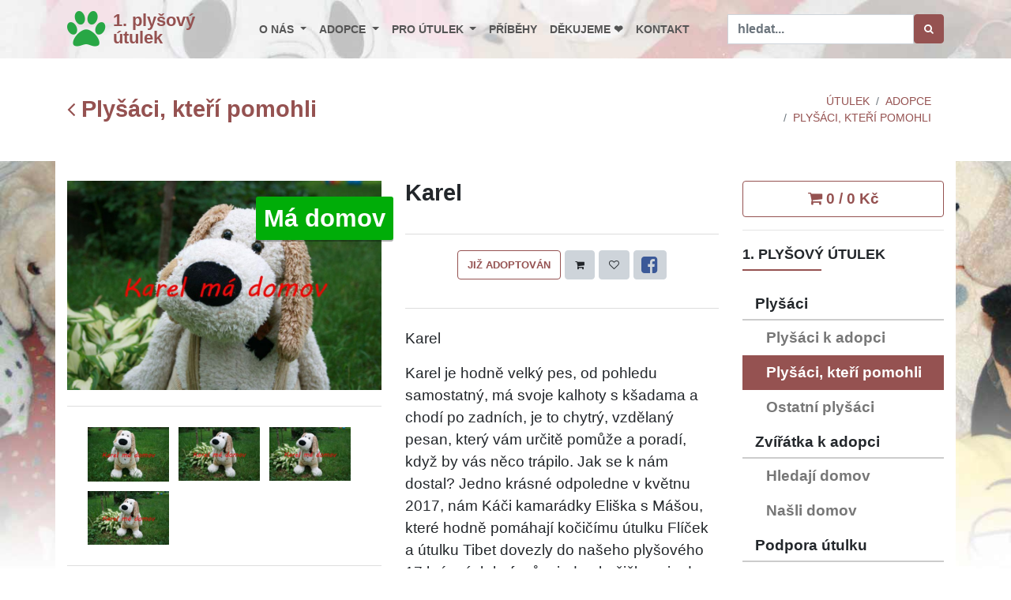

--- FILE ---
content_type: text/html; charset=UTF-8
request_url: https://1plysovyutulek.cz/plysaci-co-uz-pomahaji/042-karel
body_size: 5447
content:
<!DOCTYPE html>
<html lang="cs">
<head>
    <!-- Google Tag Manager -->
<script>(function(w,d,s,l,i){w[l]=w[l]||[];w[l].push({'gtm.start':
            new Date().getTime(),event:'gtm.js'});var f=d.getElementsByTagName(s)[0],
        j=d.createElement(s),dl=l!='dataLayer'?'&l='+l:'';j.async=true;j.src=
        'https://www.googletagmanager.com/gtm.js?id='+i+dl;f.parentNode.insertBefore(j,f);
})(window,document,'script','dataLayer','GTM-P3SGLJ2');</script>
<!-- End Google Tag Manager -->

    <meta charset="utf-8">
    <meta http-equiv="X-UA-Compatible" content="IE=edge">
    <meta name="viewport" content="width=device-width, initial-scale=1">
    <meta name="description" content="Nekupuj – adoptuj – i plyšový pejsek může pomoci živému. Děkujeme ❤️❤️❤️">
    <meta name="keywords" content="útulek, pomoc, psy, kočky, plyšák, kalendář, 2021, azyl">
    <meta name="robots" content="index,follow">
    <meta name="googlebot" content="index,follow,snippet,archive">
    <meta property="og:title" content="Karel | Plyšáci, kteří pomohli" />
    <meta property="og:type" content="shelder" />
    <meta property="og:url" content="https://1plysovyutulek.cz/plysaci-co-uz-pomahaji/042-karel" />
    <meta property="og:image" content="https://1plysovyutulek.cz/data/images/00/04/0433.jpg" />
    <title>Karel | Plyšáci, kteří pomohli</title>
    <link rel="canonical" href="https://1plysovyutulek.cz/plysaci-co-uz-pomahaji/042-karel" />
    <link rel="stylesheet" href="/assets/css/style.css?1760341205">
    <link rel="stylesheet" href="/assets/fancybox/jquery.fancybox.min.css">
    <link rel="shortcut icon" href="/favicon.ico" type="image/x-icon">
    <script>
        var onloadfcs = [];
    </script>
    <!-- data-ad-client: ca-pub-3076765595470963 -->

</head>
<body data-acc="plysaci-co-uz-pomahaji">

    
    <!-- Google Tag Manager (noscript) -->
<noscript><iframe src="https://www.googletagmanager.com/ns.html?id=GTM-P3SGLJ2"
                  height="0" width="0" style="display:none;visibility:hidden"></iframe></noscript>
<!-- End Google Tag Manager (noscript) -->


    <!-- Navbar Start-->
    <header class="nav-holder make-sticky theme-header">
        <div id="navbar" role="navigation" class="navbar navbar-expand-lg">
            <div class="container">
                <a href="/" class="navbar-brand home">
                    <i class="fa fa-paw"></i><span>1. plyšový<br />útulek</span></a>
                <button type="button" data-toggle="collapse" data-target="#navigation"
                        class="navbar-toggler btn-template-outlined"><span class="sr-only">Toggle navigation</span><i
                        class="fa fa-align-justify"></i></button>
                <div id="navigation" class="navbar-collapse collapse">
                    <ul class="nav navbar-nav ml-auto">
                        <li class="nav-item dropdown" data-acc="o-nas"><a href="#" data-toggle="dropdown" class="dropdown-toggle">O nás <b class="caret"></b></a><ul class="dropdown-menu"><li class="dropdown-item nav-prvni-plysovy-utulek-zs"><a href="/prvni-plysovy-utulek-zs" class="nav-link">1. plyšový útulek z.s.</a></li><li class="dropdown-item nav-utulky"><a href="/utulky" class="nav-link">Útulky</a></li><li class="dropdown-item nav-dr-do-kdo-jsem"><a href="/dr-do-kdo-jsem" class="nav-link">Dr. DO - kdo jsem</a></li></ul></li><li class="nav-item dropdown" data-acc="k-adpoci"><a href="#" data-toggle="dropdown" class="dropdown-toggle">Adopce <b class="caret"></b></a><ul class="dropdown-menu"><li class="dropdown-item nav-plysaci-k-adopci"><a href="/plysaci-k-adopci" class="nav-link">Plyšáci k adopci</a></li><li class="dropdown-item nav-plysaci-co-uz-pomahaji"><a href="/plysaci-co-uz-pomahaji" class="nav-link">Plyšáci, kteří pomohli</a></li><li class="dropdown-item nav-ostatni-plysaci"><a href="/ostatni-plysaci" class="nav-link">Ostatní plyšáci</a></li><li class="dropdown-item nav-ziva-zviratka-k-adopci"><a href="/ziva-zviratka-k-adopci" class="nav-link">Živá zvířátka k adopci</a></li><li class="dropdown-item nav-ziva-zviratka-co-nasli-domov"><a href="/ziva-zviratka-co-nasli-domov" class="nav-link">Živá zvířátka co našli domov</a></li></ul></li><li class="nav-item dropdown" data-acc="podpora-pro-utulky"><a href="#" data-toggle="dropdown" class="dropdown-toggle">Pro útulek <b class="caret"></b></a><ul class="dropdown-menu"><li class="dropdown-item nav-pomoc-utulkum"><a href="/pomoc-utulkum" class="nav-link">Pomoc útulku</a></li><li class="dropdown-item nav-kalendar-2026"><a href="/kalendar-2026" class="nav-link">Kalendář 2026 ❤️❤️</a></li><li class="dropdown-item nav-kalendar-2025"><a href="/kalendar-2025" class="nav-link">Kalendář 2025 ❤️❤️</a></li><li class="dropdown-item nav-kalendar-2024"><a href="/kalendar-2024" class="nav-link">Kalendář 2024 ❤️❤️</a></li><li class="dropdown-item nav-kalendar-2023"><a href="/kalendar-2023" class="nav-link">Kalendář 2023 ❤️❤️</a></li><li class="dropdown-item nav-kalendar-2022"><a href="/kalendar-2022" class="nav-link">Kalendář 2022 ❤️❤️</a></li><li class="dropdown-item nav-kalendar-2021"><a href="/kalendar-2021" class="nav-link">Kalendář 2021 ❤️❤️</a></li><li class="dropdown-item nav-gump"><a href="/gump" class="nav-link">Gump</a></li></ul></li><li class="nav-item nav-pribehy" data-acc="pribehy"><a href="/pribehy" class="nav-link">Příběhy</a></li><li class="nav-item nav-dekujeme" data-acc="dekujeme"><a href="/dekujeme" class="nav-link">Děkujeme ❤️</a></li><li class="nav-item nav-kontakt" data-acc="kontakt"><a href="/kontakt" class="nav-link">Kontakt</a></li>
                    </ul>
                <div id="search" class="clearfix">
                    <form role="search" class="navbar-form" method="get" action="/vyhledat/">
                        <div class="input-group">
                            <input type="text" placeholder="hledat..." class="form-control" name="q" value=""><span class="input-group-btn">
                            <button type="submit" class="btn btn-template-main"><i class="fa fa-search"></i></button></span>
                        </div>
                    </form>
                </div>
                </div>
            </div>
        </div>
    </header>
    <!-- Navbar End-->

    <div class="row d-lg-none d-md-none">
        <div class="col-sm-12">
            <a href="/kosik" class="w-100 btn btn-outline-primary btn-cart-link">
                <i class="fa fa-shopping-cart"></i>
                <span>0  / 0 Kč</span>
            </a>
            <hr/>
        </div>
    </div>

    
    <div id="heading-breadcrumbs">
    <div class="container">
        <div class="row d-flex align-items-center flex-wrap">
            <div class="col-md-4">
                <h1 class="h2"><a class="" href="/plysaci-co-uz-pomahaji"
                                  class="referef-link"><i class="fa fa-angle-left"></i> Plyšáci, kteří pomohli</a></h1>
            </div>
            <div class="col-md-4">
                <div class="pages">
                    <nav aria-label="Page navigation" class="d-flex justify-content-center">
                        
                    </nav>
                </div>
            </div>
            <div class="col-md-4">
                <ul class="breadcrumb d-flex justify-content-end">
                    <li class="breadcrumb-item"><a href="/">Útulek</a></li><li class="breadcrumb-item"><a href="/k-adpoci">Adopce</a></li><li class="breadcrumb-item"><a href="/plysaci-co-uz-pomahaji">Plyšáci, kteří pomohli</a></li>
                </ul>
            </div>
        </div>
    </div>
</div>


    <section class="theme-content" id="content">
    <div class="container">
        <div class="row">
            <div class="theme-body col-md-9">
                
                <span id="ID72"></span><span id="ID73"></span><div id="productMain" class="row">
    <div class="col-sm-6">
        <div class="owl-carousel owl-loaded owl-drag">
            <a href="/data/images/00/04/0433.jpg" data-fancybox="gallery" data-caption="Karel">
                <img src="/data/images/00/04/0433.jpg" alt="0433.jpg" class="img-fluid" id="mainImage">
                <div class="labels-block"><span class="img-label green">Má domov</span></div>
            </a>
        </div>
        <div class="box">

            <div data-slider-id="1" class="owl-thumbs">
                
                <div class="owl-thumb-item">
                    <a href="/data/images/00/04/0434.jpg" data-fancybox="gallery" data-caption="Karel">
                        <img src="/data/images/00/04/thumbs/0434.jpg" alt="0434.jpg" class="img-fluid">
                    </a>
                </div>
                
                <div class="owl-thumb-item">
                    <a href="/data/images/00/04/0435.jpg" data-fancybox="gallery" data-caption="Karel">
                        <img src="/data/images/00/04/thumbs/0435.jpg" alt="0435.jpg" class="img-fluid">
                    </a>
                </div>
                
                <div class="owl-thumb-item">
                    <a href="/data/images/00/04/0436.jpg" data-fancybox="gallery" data-caption="Karel">
                        <img src="/data/images/00/04/thumbs/0436.jpg" alt="0436.jpg" class="img-fluid">
                    </a>
                </div>
                
                <div class="owl-thumb-item">
                    <a href="/data/images/00/04/0437.jpg" data-fancybox="gallery" data-caption="Karel">
                        <img src="/data/images/00/04/thumbs/0437.jpg" alt="0437.jpg" class="img-fluid">
                    </a>
                </div>
                
            </div>
        </div>
    </div>
    <div class="col-sm-6">
        <h2 id="prod-subject" data-subject="">Karel</h2>
        <div class="row">
            <div class="col-12">
                
            </div>
        </div>
        <div class="box">
            <p class="price hidden"></p>
            <p class="text-center" id="cart-btn-body">
                <button type="button" class="btn  btn-template-outlined"
                        data-id="42" data-amount="1" data-type="detail" data-label="#prod-label">
                    Již adoptován
                </button>
                <button type="submit" data-toggle="tooltip" data-placement="top" title="Přejít na košík"
                        class="btn btn-default btn-cart-link " data-url="/kosik"><i class="fa fa-shopping-cart"></i></button>
                <button type="submit" data-toggle="tooltip" data-placement="top" title="Zapamatovat"
                        class="btn btn-default btn-cart-remember"><i class="fa fa-heart-o"></i></button>
                <a data-toggle="tooltip" data-placement="top" title="Sdílet na FB" href="#"
                   class="btn btn-default btn-social"><i class=" fa fa-facebook-square"></i></a>
            </p>
        </div>
        <div id="send-message"></div>
        <div id="details" class="mb-4 mt-4">
            <p>Karel</p>
<p>Karel je hodně velký pes, od pohledu samostatný, má svoje
kalhoty s kšadama a chodí po zadních, je to chytrý, vzdělaný pesan,
který vám určitě pomůže a poradí, když by vás něco trápilo. Jak se
k nám dostal? Jedno krásné odpoledne v květnu 2017, nám Káči
kamarádky Eliška s Mášou, které hodně pomáhají kočičímu útulku
Flíček a útulku Tibet dovezly do našeho plyšového 17 krásných
hafanů a jednu kočičku a je den z nich</p>
<p>&nbsp;</p>
<p>Adoptovala Karolína na Brněnských psích dnech 2018</p>
<p>Adopční poplatek 250,-</p>
<p>&nbsp;</p>
<p>&nbsp;</p>

        </div>
        <div class="mb-4 mt-4">
            <p>Adoptovala Karolína na Brněnských psích dnech 2018</p><br />

        </div>
        <div class="mb-4 mt-4">
            <h3>Dr. DO děkuje... ❤️❤️❤️</h3>
<p>Adopcí plyšáka přispíváte na pejsky živé.</p>
<p><i>i plyšový pejsek může pomoci živému…</i><br/>
<i>číslo transparentního účtu: <strong>223762870/0600</strong></i></p>
        </div>
        <hr/>
        <div class="row">
            <div class="col-12 text-right">
                <h3 class="h4"><a class="" href="/plysaci-co-uz-pomahaji"
                                  class="referef-link"><i class="fa fa-angle-left"></i> Zpět</a></h3>
            </div>
        </div>

    </div>
</div>


            </div>
            <!-- BEGIN sidebar -->
            <div class="theme-sidebar col-md-3">

                

                <div id="cart-status"><div class="row">
    <div class="col-sm-12">
        <a href="/kosik" class="w-100 btn btn-outline-primary btn-cart-link">
            <i class="fa fa-shopping-cart"></i>
            <span>0  / 0 Kč</span>
        </a>
        <hr/>
    </div>
</div>
</div>
                <div class="panel panel-default sidebar-menu">
    <div class="panel-heading">
        <h3 class="h4 panel-title">1. Plyšový útulek</h3>
    </div>
    <div class="panel-body">
        <ul class="nav nav-pills flex-column category-menu">
            
            <li class="nav-item">
                <div class="nav-link nav-title"><span>Plyšáci</span></div>
                <ul class="nav nav-pills flex-column">
                    
                    <li class="nav-item"><a href="/plysaci-k-adopci" class="nav-link nav-plysaci-k-adopci">Plyšáci k adopci</a></li>
                    
                    <li class="nav-item"><a href="/plysaci-co-uz-pomahaji" class="nav-link nav-plysaci-co-uz-pomahaji">Plyšáci, kteří pomohli</a></li>
                    
                    <li class="nav-item"><a href="/ostatni-plysaci" class="nav-link nav-ostatni-plysaci">Ostatní plyšáci</a></li>
                    
                </ul>
            </li>
            
            <li class="nav-item">
                <div class="nav-link nav-title"><span>Zvířátka k adopci</span></div>
                <ul class="nav nav-pills flex-column">
                    
                    <li class="nav-item"><a href="/ziva-zviratka-k-adopci" class="nav-link nav-ziva-zviratka-k-adopci">Hledají domov</a></li>
                    
                    <li class="nav-item"><a href="/ziva-zviratka-co-nasli-domov" class="nav-link nav-ziva-zviratka-co-nasli-domov">Našli domov</a></li>
                    
                </ul>
            </li>
            
            <li class="nav-item">
                <div class="nav-link nav-title"><span>Podpora útulku</span></div>
                <ul class="nav nav-pills flex-column">
                    
                    <li class="nav-item"><a href="/pomoc-utulkum" class="nav-link nav-pomoc-utulkum">Pomoc útulku</a></li>
                    
                    <li class="nav-item"><a href="/kalendar-2026" class="nav-link nav-kalendar-2026">Kalendář 2026</a></li>
                    
                    <li class="nav-item"><a href="/kalendar-2025" class="nav-link nav-kalendar-2025">Kalendář 2025</a></li>
                    
                    <li class="nav-item"><a href="/kalendar-2024" class="nav-link nav-kalendar-2024">Kalendář 2024</a></li>
                    
                    <li class="nav-item"><a href="/kalendar-2023" class="nav-link nav-kalendar-2023">Kalendář 2023</a></li>
                    
                    <li class="nav-item"><a href="/kalendar-2022" class="nav-link nav-kalendar-2022">Kalendář 2022</a></li>
                    
                    <li class="nav-item"><a href="/kalendar-2021" class="nav-link nav-kalendar-2021">Kalendář 2021</a></li>
                    
                    <li class="nav-item"><a href="/gump" class="nav-link nav-gump">Gump</a></li>
                    
                </ul>
            </li>
            
        </ul>
    </div>
</div>

                <hr />
                <!-- sidebar ad -->
<ins class="adsbygoogle"
     style="display:block"
     data-ad-client="ca-pub-3076765595470963"
     data-ad-slot="1403342743"
     data-ad-format="auto"
     data-full-width-responsive="true"></ins>
<script>
    (adsbygoogle = window.adsbygoogle || []).push({});
</script>
<p class="text-center ad-comment mt-3">Pokud nám chcete trochu přispět na provoz webových stránek – klikněte. Děkujeme.</p>

            </div>
            <!-- END sidebar -->
        </div>
    </div>
    </section>

    <span id="ID74"></span><section class="bar no-mb color-white text-center bg-fixed relative-positioned">
    <div class="dark-mask"></div>
    <div class="container">
        <div class="row">
            <div class="col-md-12">
                <h3 class="text-uppercase">Hasiči pomáhají útulkům - Kalendář 2025 je v prodeji:</h3>
            </div>
        </div>
        <div class="row d-flex justify-content-around align-self-start">
            <div class="col-md-6">
                <div class="p-2">
                    <a href="/kalendar-2025/1135-stolni-kalendar-2025"><img
                        class="img-thumbnail" src="/data/images/01/64/thumbs/16412.jpg" alt="Kalendář stolní 2024" /></a>
                    <p class="mt-2">Charitativní stolní kalendář 2025: </p>
                    <p class="mt-2"><a href="/kalendar-2025/1135-stolni-kalendar-2025"
                                       class="btn btn-template-outlined-white">Objednat</a></p>
                </div>
            </div>
            <div class="col-md-6">
                <div class="p-2">
                    <a href="/kalendar-2025/1136-nastenny-kalendar-2025"><img
                        class="img-thumbnail" src="/data/images/01/64/thumbs/16413.jpg" alt="Charitativní nástěnný kalendář 2024"/></a>
                    <p class="mt-2">Charitativní nástěnný kalendář 2025:</p>
                    <p class="mt-2"><a href="/kalendar-2025/1136-nastenny-kalendar-2025"
                                       class="btn btn-template-outlined-white">Objednat</a></p>
                </div>
            </div>
        </div>
    </div>
</section>


    <div class="ads container">
        <div class="row">
            <div class="col-md-8 mx-auto mb-4">
                <!-- bottom page ad -->
<ins class="adsbygoogle"
     style="display:block"
     data-ad-client="ca-pub-3076765595470963"
     data-ad-slot="6464097738"
     data-ad-format="auto"
     data-full-width-responsive="true"></ins>
<script>
    (adsbygoogle = window.adsbygoogle || []).push({});
</script>
<p class="text-center ad-comment mt-3">Pokud nám chcete trochu přispět na provoz webových stránek – klikněte. Děkujeme.</p>

            </div>
        </div>
    </div>

    <!-- GET IT-->
<div class="get-it box-dark">
    <div class="container">
        <div class="row">
            <div class="col-12 text-center p-3">
                <h3>Děkujeme</h3>
            </div>
        </div>
    </div>
</div>
<div class="box-simple mt-5">
    <div class="container">
        <div class="row">
            <div class="col-md-2 text-center p-3"></div>
            <div class="col-md-2 text-center p-3">
                <img src="/data/qrcode/qr_150_20229905.png" alt="Děkujeme za 150" class="img-fluid">
                <p>za 150,- pro útulek</p>
            </div>
            <div class="col-md-4 text-center p-3"></div>
            <div class="col-md-2 text-center p-3">
                <img src="/data/qrcode/qr_300_20229905.png" alt="Děkujeme za 300" class="img-fluid">
                <p>za 300,- pro útulek</p>
            </div>
        </div>
        <div class="row">
            <div class="col-md-2 text-center p-3"></div>
            <div class="col-md-8 text-center p-3">
                <p>QR kód, kterým můžete přispět přímo z mobilní bankovní aplikace.</p>
            </div>
        </div>
    </div>
</div>


    <!-- FOOTER -->
    <footer class="main-footer">
        <div class="container">
            <div class="row">
                <div class="col-md-4">
                    <h4 class="h6">1. Plyšový útulek</h4>
                    <a href="/kontakt"><img src="/assets/images/logo-200x184.png" alt="1. Plyšový útulek"/></a>
                    <div class="mt-5">
                        <a href="https://www.facebook.com/1plysovyutulek/" title="naše stránky na Facebooku" target="_blank" class="h1"><span class="fa fa-facebook-square"></span></a>
                        <span>&nbsp;</span><a  title="sdílet odkaz na mém Facebooku" href="#" target="_blank" class="h1 btn-social"><span class="fa fa-share"></span></a>
                        <span>&nbsp;</span><a href="https://www.instagram.com/1plysovy_utulek/" title="naše stránky na Instagramu" target="_blank" class="h1"><span class="fa fa-instagram"></span></a>
                        <span>&nbsp;</span><a href="https://www.youtube.com/@1.plysovyutulekz.s.377" title="naše stránky na Youtube" target="_blank" class="h1"><span class="fa fa-youtube-square"></span></a>
                    </div>
                </div>
                <div class="col-md-4">
                    <h4 class="h6">O nás</h4><ul class="list-unstyled"><li><a href="/prvni-plysovy-utulek-zs">1. plyšový útulek z.s.</a><li><a href="/utulky">Útulky</a><li><a href="/dr-do-kdo-jsem">Dr. DO - kdo jsem</a></ul><h4 class="h6">Adopce</h4><ul class="list-unstyled"><li><a href="/plysaci-k-adopci">Plyšáci k adopci</a><li><a href="/plysaci-co-uz-pomahaji">Plyšáci, kteří pomohli</a><li><a href="/ostatni-plysaci">Ostatní plyšáci</a><li><a href="/ziva-zviratka-k-adopci">Živá zvířátka k adopci</a><li><a href="/ziva-zviratka-co-nasli-domov">Živá zvířátka co našli domov</a></ul><h4 class="h6">Pro útulek</h4><ul class="list-unstyled"><li><a href="/pomoc-utulkum">Pomoc útulku</a><li><a href="/kalendar-2026">Kalendář 2026 ❤️❤️</a><li><a href="/kalendar-2025">Kalendář 2025 ❤️❤️</a><li><a href="/kalendar-2024">Kalendář 2024 ❤️❤️</a><li><a href="/kalendar-2023">Kalendář 2023 ❤️❤️</a><li><a href="/kalendar-2022">Kalendář 2022 ❤️❤️</a><li><a href="/kalendar-2021">Kalendář 2021 ❤️❤️</a><li><a href="/gump">Gump</a></ul>
                    <hr class="d-block d-lg-none">
                </div>
                <div class="col-md-3">
                    <h4 class="h6">Kontakt</h4>
                    <p class="text-uppercase"><strong>1. plyšový útulek z.s.</strong>
                        <br>Stará Pošta
                        <br>č. transp. účtu: 223762870/0600
                        <br>telefon: 602 733 981
                        <br>ičo: 06313833
                        </p>
                    <a href="/kontakt" class="btn btn-template-main">Napište nám</a>
                    <hr class="d-block d-lg-none">
                </div>
            </div>
        </div>
        <div class="copyrights">
            <div class="container">
                <div class="row">
                    <div class="col-lg-4 text-center-md">
                        <p>&copy; 2025 –  1. Plyšový útulek</p>
                    </div>
                    <div class="col-lg-8 text-right text-center-md">
                        <p>Template design by <a
                                href="https://bootstrapious.com/p/big-bootstrap-tutorial">Bootstrapious </a>& <a
                                href="https://fity.cz/ostrava">Fity</a></p>
                        <!-- Please do not remove the backlink to us unless you purchase the Attribution-free License at https://bootstrapious.com/donate. Thank you. -->
                    </div>
                </div>
            </div>
        </div>
    </footer>

    <!-- Javascript files-->
<script src="/assets/js/app.js?1760341207"></script>
</body>
</html>


--- FILE ---
content_type: text/html; charset=utf-8
request_url: https://www.google.com/recaptcha/api2/aframe
body_size: 269
content:
<!DOCTYPE HTML><html><head><meta http-equiv="content-type" content="text/html; charset=UTF-8"></head><body><script nonce="CMQYOqSwbbJ-MUKzNhIaRg">/** Anti-fraud and anti-abuse applications only. See google.com/recaptcha */ try{var clients={'sodar':'https://pagead2.googlesyndication.com/pagead/sodar?'};window.addEventListener("message",function(a){try{if(a.source===window.parent){var b=JSON.parse(a.data);var c=clients[b['id']];if(c){var d=document.createElement('img');d.src=c+b['params']+'&rc='+(localStorage.getItem("rc::a")?sessionStorage.getItem("rc::b"):"");window.document.body.appendChild(d);sessionStorage.setItem("rc::e",parseInt(sessionStorage.getItem("rc::e")||0)+1);localStorage.setItem("rc::h",'1766058538262');}}}catch(b){}});window.parent.postMessage("_grecaptcha_ready", "*");}catch(b){}</script></body></html>